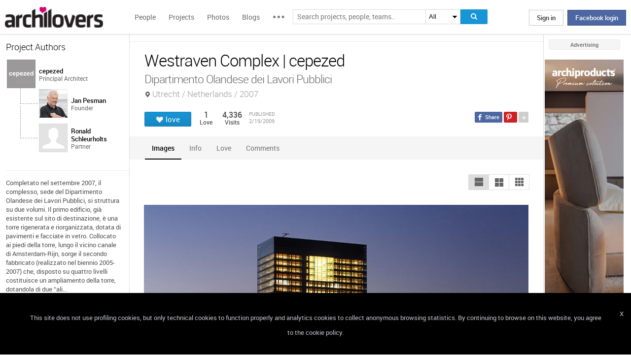

--- FILE ---
content_type: text/html; charset=UTF-8
request_url: https://www.archilovers.com/projects/16489/westraven-complex.html
body_size: 1840
content:
<!DOCTYPE html>
<html lang="en">
<head>
    <meta charset="utf-8">
    <meta name="viewport" content="width=device-width, initial-scale=1">
    <title></title>
    <style>
        body {
            font-family: "Arial";
        }
    </style>
    <script type="text/javascript">
    window.awsWafCookieDomainList = [];
    window.gokuProps = {
"key":"AQIDAHjcYu/GjX+QlghicBgQ/[base64]",
          "iv":"D549JwB9YwAABH83",
          "context":"7E9D3RBV5mkrkLTl2LziQusJE9yOXSwcwNVwyMzjKpxgW6SSwA202ByH0Kbn5bdwEjCWSGrSaBB7QNThZS4nz+iBlm1ppGhHqz51nkNT6tzc6LuEek2sxZJsC/jLxXkeVkz8xi44R/wN39wlEiMr4hraDyWhflCFjnTfXuY0iuJ9eHXd4sO7qagwJeRM+XNJU19HsK4QkPhx1/QJnBo0zNHaYve21h+ShwHJQs3neKo650gBcKg+tIiadcmt4nLYyWO6ukSl4a9Fx1Ps+i5SO8BXt3Kmi00kDo3geP0kkCaz238rcl93Gaeg0sMR29uhc7uqTWuNP5eyjq0l0yJNR0G/lquVBXEq58zOCEcRSc03jA2iWTFd3okVD7DA0e8="
};
    </script>
    <script src="https://58b12705a3eb.731d112a.us-east-2.token.awswaf.com/58b12705a3eb/336b263c04fa/63a0f74735c8/challenge.js"></script>
</head>
<body>
    <div id="challenge-container"></div>
    <script type="text/javascript">
        AwsWafIntegration.saveReferrer();
        AwsWafIntegration.checkForceRefresh().then((forceRefresh) => {
            if (forceRefresh) {
                AwsWafIntegration.forceRefreshToken().then(() => {
                    window.location.reload(true);
                });
            } else {
                AwsWafIntegration.getToken().then(() => {
                    window.location.reload(true);
                });
            }
        });
    </script>
    <noscript>
        <h1>JavaScript is disabled</h1>
        In order to continue, we need to verify that you're not a robot.
        This requires JavaScript. Enable JavaScript and then reload the page.
    </noscript>
</body>
</html>

--- FILE ---
content_type: text/html; charset=utf-8
request_url: https://www.archilovers.com/projects/16489/westraven-complex.html
body_size: 15808
content:
<!DOCTYPE html>
<html lang="en" xmlns:fb="https://ogp.me/ns/fb#" data-displaymode="">
<head prefix="og:https://ogp.me/ns#">

	<title>Westraven Complex | cepezed</title>
	<meta charset="utf-8" />
	<meta name="description" content="Completato nel settembre 2007, il complesso, sede del Dipartimento Olandese dei Lavori Pubblici, si struttura su due volumi. Il primo edificio, gi&#224;..." />
	<meta name="keywords" content="Westraven Complex,Utrecht,Netherlands,cepezed,Government and institutional buildings" />
	<meta property="fb:app_id" content="160857597304751" />
	<meta property="og:site_name" content="Archilovers" />
	<meta property="og:title" content="Westraven Complex | cepezed" />
	<meta property="og:description" content="Completato nel settembre 2007, il complesso, sede del Dipartimento Olandese dei Lavori Pubblici, si struttura su due volumi. Il primo edificio, gi&#224;..." />
	<meta property="og:type" content="archilovers:project" />
	<meta property="og:url" content="https://www.archilovers.com/projects/16489/westraven-complex.html" />
	<meta property="og:image" content="https://cdn.archilovers.com/projects/b_730_c0077003-518f-4bfe-b27a-b01106bcfc9a.jpg" />
	<meta property="og:locale" content="en_US" />
	<meta property="og:locale:alternate" content="en_GB" />
	<meta property="og:locale:alternate" content="fr_FR" />
	<meta property="og:locale:alternate" content="it_IT" />
	<meta property="article:author" content="https://www.facebook.com/archilovers" />
	<meta property="article:publisher" content="https://www.facebook.com/archilovers" />
				<meta name="twitter:site" content="ArchiloversCom" />
	<meta name="twitter:card" content="gallery" />
	<meta name="twitter:title" content="Westraven Complex | cepezed" />
	
	<meta name="twitter:description" content="Completato nel settembre 2007, il complesso, sede del Dipartimento Olandese dei Lavori Pubblici, si struttura su due volumi. Il primo edificio, gi&#224;..." />
	
	
	<meta name="viewport" content="width=device-width,initial-scale=1.0,maximum-scale=5.0,user-scalable=yes" />
		<meta name="twitter:image0" content="https://cdn.archilovers.com/projects/b_730_c0077003-518f-4bfe-b27a-b01106bcfc9a.jpg" />
		<meta name="twitter:image1" content="https://cdn.archilovers.com/projects/b_730_ff7c83b9-da5e-4597-8171-0cafc63ebda0.jpg" />
		<meta name="twitter:image2" content="https://cdn.archilovers.com/projects/b_730_59a432bc-6ae6-48ab-8722-79f937334f49.jpg" />
		<meta name="twitter:image3" content="https://cdn.archilovers.com/projects/b_730_0dead8f8-1b01-4b97-b6f4-4f4786fd1be4.jpg" />
	<meta name="twitter:domain" content="archilovers.com" />
	<meta name="twitter:creator" content="ArchiloversCom" />
	<meta name="twitter:app:name:iphone" content="Archilovers" />
	<meta name="twitter:app:id:iphone" content="511325461" />
	<meta name="apple-itunes-app" content="app-id=511325461" />

	<link rel="alternate" type="application/rss+xml" href="https://www.archilovers.com/api/projects/feed" />
	<link rel="alternate" type="application/rss+xml" href="https://www.archilovers.com/api/stories/feed" />

	<link rel="canonical" href="https://www.archilovers.com/projects/16489/westraven-complex.html" />
	<!--[if lt IE 9]><script src="https://html5shim.googlecode.com/svn/trunk/html5.js"></script><![endif]-->



	<link rel="icon" type="image/png" href="https://cdn.archilovers.com/Assets/images/icons/icon32.png" sizes="32x32">
	<link rel="icon" type="image/png" href="https://cdn.archilovers.com/Assets/images/icons/icon194.png" sizes="194x194">
	<link rel="apple-touch-icon" href="https://cdn.archilovers.com/Assets/images/icons/icon180.png" sizes="180x180">


	<link rel="manifest" href="/manifest.json">

	<link rel="preconnect" href="https://cdn.archilovers.com">
	<link rel="dns-prefetch" href="https://cdn.archilovers.com">


	<style type="text/css">
		@font-face {
			font-family: 'Roboto_';
			src: url('https://cdn.archilovers.com/Assets/fonts/Roboto-Medium-webfont.eot?1');
			src: url('https://cdn.archilovers.com/Assets/fonts/Roboto-Medium-webfont.eot?1#iefix') format('embedded-opentype'),url('https://cdn.archilovers.com/Assets/fonts/Roboto-Medium-webfont.woff?1') format('woff'),url('https://cdn.archilovers.com/Assets/fonts/Roboto-Medium-webfont.ttf?1') format('truetype'),url('https://cdn.archilovers.com/Assets/fonts/Roboto-Medium-webfont.svg?1#Roboto-Medium-webfont') format('svg');
			font-weight: bold;
			font-style: normal;
			font-display: swap;
		}

		@font-face {
			font-family: 'Roboto_';
			src: url('https://cdn.archilovers.com/Assets/fonts/Roboto-Regular-webfont.eot?1');
			src: url('https://cdn.archilovers.com/Assets/fonts/Roboto-Regular-webfont.eot?1#iefix') format('embedded-opentype'),url('https://cdn.archilovers.com/Assets/fonts/Roboto-Regular-webfont.woff?1') format('woff'),url('https://cdn.archilovers.com/Assets/fonts/Roboto-Regular-webfont.ttf?1') format('truetype'),url('https://cdn.archilovers.com/Assets/fonts/Roboto-Regular-webfont.svg?1#Roboto-Regular-webfont') format('svg');
			font-weight: normal;
			font-style: normal;
			font-display: swap;
		}

		@font-face {
			font-family: 'Roboto_';
			src: url('https://cdn.archilovers.com/Assets/fonts/Roboto-Light-webfont.eot?1');
			src: url('https://cdn.archilovers.com/Assets/fonts/Roboto-Light-webfont.eot?1#iefix') format('embedded-opentype'),url('https://cdn.archilovers.com/Assets/fonts/Roboto-Light-webfont.woff?1') format('woff'),url('https://cdn.archilovers.com/Assets/fonts/Roboto-Light-webfont.ttf?1') format('truetype'),url('https://cdn.archilovers.com/Assets/fonts/Roboto-Light-webfont.svg?1#Roboto-Light-webfont') format('svg');
			font-weight: 300;
			font-style: normal;
			font-display: swap;
		}

		@font-face {
			font-family: 'fontello';
			src: url('https://cdn.archilovers.com/Assets/fonts/fontello.eot?1');
			src: url('https://cdn.archilovers.com/Assets/fonts/fontello.eot?1#iefix') format('embedded-opentype'),url('https://cdn.archilovers.com/Assets/fonts/fontello.woff?1') format('woff'),url('https://cdn.archilovers.com/Assets/fonts/fontello.ttf?1') format('truetype'),url('https://cdn.archilovers.com/Assets/fonts/fontello.svg?1#fontello') format('svg');
			font-weight: 'normal';
			font-style: normal;
			font-display: swap;
		}

		.font-icon {
			font-family: 'fontello';
			font-style: normal;
			font-weight: normal;
			speak: none;
			display: inline-block;
			text-decoration: inherit;
			font-variant: normal;
			text-transform: none;
			-webkit-font-smoothing: antialiased;
		}

		.font-Brand {
			font-family: Roboto_,Arial;
			-webkit-font-smoothing: antialiased;
		}

		html, body, div, span, object, h1, h2, h3, h4, h5, h6, p, pre, a, img, q, u, em, i, strong, abbr, blockquote, em, u, ul, li, form, label, table, tr, th, td, hr, textarea, button, form {
			margin: 0;
			padding: 0;
			border: 0;
			outline: none;
			vertical-align: baseline;
			font-weight: inherit;
			font-style: inherit;
			font-size: 100%;
			font-family: Roboto_,Arial;
			-webkit-font-smoothing: antialiased;
			color: #515151;
		}

		article, aside, details, figcaption, figure, footer, fieldset, header, hgroup, menu, nav, section {
			display: block;
			margin: 0;
			padding: 0;
			border: 0;
			vertical-align: baseline;
			font-weight: inherit;
			font-style: inherit;
			font-size: 100%;
			font-family: Roboto_,Arial;
			-webkit-font-smoothing: antialiased;
			color: #515151;
		}

		input {
			vertical-align: baseline;
			font-weight: inherit;
			font-style: inherit;
			font-size: 100%;
			outline: none;
			font-family: Roboto_,Arial;
			-webkit-font-smoothing: antialiased;
		}

		select {
			border-color: #ddd;
		}

		html, body {
			height: 100%;
		}

		ul, li {
			list-style: none;
		}

		table, tr, td {
			border-collapse: collapse;
			border-spacing: 0;
		}

		a {
			text-decoration: none;
		}

			a:hover {
				text-decoration: underline;
			}

		body * {
			-webkit-box-sizing: border-box;
			-moz-box-sizing: border-box;
			-ms-box-sizing: border-box;
			box-sizing: border-box;
			*behavior: url(/Scripts/boxsizing.htc);
			word-spacing: 0;
		}

		:before, :after {
			-webkit-box-sizing: border-box;
			-moz-box-sizing: border-box;
			-ms-box-sizing: border-box;
			box-sizing: border-box;
			*behavior: url(/Scripts/boxsizing.htc);
		}

		.menu {
			display: none;
		}
	</style>

	

	<script type="text/javascript">
		var _gaq = _gaq || [];
		_gaq.push(['_setAccount', 'UA-5892465-3']);
		_gaq.push(['_trackPageview']);
		(function () {
			var ga = document.createElement('script'); ga.type = 'text/javascript'; ga.async = true;
			ga.src = ('https:' == document.location.protocol ? 'https://ssl' : 'http://www') + '.google-analytics.com/ga.js';
			var s = document.getElementsByTagName('script')[0]; s.parentNode.insertBefore(ga, s);
		})();
		function initialize(func) {
			addEvent("DOMContentLoaded", document, func);
		}
		function addEvent(evnt, elem, func) {
			if (elem.addEventListener)  // W3C DOM
				elem.addEventListener(evnt, func, false);
			else if (elem.attachEvent) { // IE DOM
				elem.attachEvent("on" + evnt, func);
			} else { // No much to do
				elem[evnt] = func;
			}

		}
	</script>
	<!-- Google Tag Manager -->
	<script>
	(function (w, d, s, l, i) {
			w[l] = w[l] || []; w[l].push({
				'gtm.start':
					new Date().getTime(), event: 'gtm.js'
			}); var f = d.getElementsByTagName(s)[0],
				j = d.createElement(s), dl = l != 'dataLayer' ? '&l=' + l : ''; j.async = true; j.src =
					'https://www.googletagmanager.com/gtm.js?id=' + i + dl; f.parentNode.insertBefore(j, f);
		})(window, document, 'script', 'dataLayer', 'GTM-P2J6BN5');</script>
	<!-- End Google Tag Manager -->
	

<script type="application/ld+json">
{
    "@context" : "https://schema.org",
    "@type" : "organization",
    "name" : "Archilovers.com",
    "url" : "https://www.archilovers.com",
        
        "sameAs" : [
            "https://www.facebook.com/archilovers",
            "https://twitter.com/ArchiloversCom",
            "https://plus.google.com/+archilovers",
            "https://archilovers.tumblr.com/",
            "https://www.pinterest.com/archilovers/",
            "https://instagram.com/archilovers/"
        ]}
        
}
</script>

</head>
<body class=" skin-banner skin-banner-menu">
	<form></form>
	<!-- Google Tag Manager (noscript) -->
	<noscript>
		<iframe src="https://www.googletagmanager.com/ns.html?id=GTM-P2J6BN5"
				height="0" width="0" style="display:none;visibility:hidden"></iframe>
	</noscript>
	<!-- End Google Tag Manager (noscript) -->
	<link href="https://cdn.archilovers.com/bundles/web-css?v=daEeMO2KcLTDlPfJQhkou2odl9h7wQUOuj0Weyfxess1" rel="stylesheet" />

	


	<section class="globalContainer">

		
<header class="menu" id="divmenugenerale">
    <div class="headerMenu" id="ArchiloversIntMenu">
        <section class="resizeMenu">
            <div class="netMenuAL">
                <div id="_eventsLink-container" class="poplist hasnews _eventcontainer" style="display:none">
                    
                </div>
                <div id="_followersLink-container" class="poplist hasfollow _eventcontainer" style="display:none">
                    
                </div>
                <div id="_messagesLink-container" class="poplist hasmessage _eventcontainer" style="display:none">
                    
                </div>
                <section class="container">
                        <div class="boxTd"><a onclick="javascript: $.login()" title="" class="buttonlog">Sign in</a> <span class="or">oppure</span> <a onclick="$.fblogin()" href="javascript:void(0)" class="buttonlog fb-login">Facebook login</a></div>
                </section>

            </div>
            <figure class="logo">
                <a href="/" title="">
                    <img id="LogoArchilovers" src="https://cdn.archilovers.com/assets/images/logo-archilovers.png" alt="Archilovers" title="Archilovers" width="170" height="36" style="width: auto" />
                    </a>
            </figure>
            <div class="buttonOpenMenu"></div>

            <nav class="contListMenu">
                <ul>
                    <li class="mainLink @*selected*@"><a href="/people" title="People">People</a></li>
                    <li class="mainLink">
                        <a class="linkfake" href="/projects">Projects</a>
                        <ul>
                            <li class="secLink"><a href="/projects"><span>Projects</span> List</a></li>
                            <li class="secLink"><a href="/projects/map"><span>Projects</span> Map</a></li>
                            <li class="secLink"><a href="/albums/elements"><span>Projects by</span> Elements</a></li>
                            <li class="secLink"><a href="/albums/materials"><span>Projects by</span> Materials</a></li>
                            <li class="secLink"><a href="/albums/themes"><span>Projects by</span> Themes</a></li>
                        </ul>
                    </li>

                    <li class="mainLink"><a href="/photos" title="Photos">Photos</a></li>
                    <li class="mainLink"><a href="/stories" title="Blog">Blogs</a></li>
                    <li class="mainLink">
                        <span title="" class="linkfake other"></span>
                        <ul>
                            <li class="secLink" data-name="Photos"><a href="/photos" title="Photos">Photos</a></li>
                            <li class="secLink" data-name="Blog"><a href="/stories" title="Blog">Blogs</a></li>
                            <li class="secLink"><a href="https://www.archiproducts.com" target="_blank" title="Products">Products</a></li>
                            <li class="secLink"><a href="/newsletter" title="Newsletter">Newsletters</a></li>
                            <li class="secLink"><a href="/app" title="App">App</a></li>

                            <li class="secLink">
                                <span title="Contest" class="linkfake other">Contest</span>
                                <ul>
                                    <li class="otherLink" style="font-style:italic; border-bottom: 1px solid white" data-name="I love BTicino"><a href="/bticino" title="I love BTicino">I love BTicino</a></li>
                                        <li class="otherLink" style="font-style:italic" data-name="Bar/Ristoranti/Hotel d'Autore"><a href="/contests/brhautore" title="Bar/Ristoranti/Hotel d'Autore 2017">Bar Ristoranti e Hotel d'Autore 2017 (closed)</a></li>
                                </ul>
                            </li>
                            <li class="secLink"><a target="_blank" href="https://chrome.google.com/webstore/detail/archilovers-inspiration-t/fholofncjefknlbmfkjondfolbgddjon" title="App">Chrome Extension</a></li>


                        </ul>
                    </li>
                </ul>
            </nav>
            <section class="searchMenu">
                <div class="form" id="tableSearch">
                    <fieldset class="input-fieldset">
                        <div class="space-input">
                            <div class="content-input">
                                <input Placeholder-0="Search people or teams.." Placeholder-1="Search projects, people, teams.." Placeholder-2="Search photos.." Placeholder-40="Search projects.." Placeholder-70="Search stories.." id="SearchSuggest" name="SearchSuggest" type="text" value="" />
                                <input name="__RequestVerificationToken" type="hidden" value="NtLR0dsxHXffXTsWIc8TYDq7Fqck8SPUorL2lqSvNQWFBxFS6EzI7p21ENA8hA0p5m8RB_GDrN8uTFkIGmpLQcOJkmc1" />
                            </div>
                        </div>
                    </fieldset>
                    <select id="SearchSuggest_Context" name="SearchSuggest_Context"><option selected="selected" value="-1">All</option>
<option value="0">People</option>
<option value="40">Projects</option>
<option value="70">Blogs</option>
<option value="2">Photos</option>
</select>
                    <i class="bigIcon" onclick="javascript: window.searchSuggest.Search();" style="cursor: pointer"></i>
                </div>
            </section>
        </section>
    </div>
        <div class="wrap-join dn">
            <div class="popup-join">
                <a onclick="javascript: $.register()" title="" class="signin">Sign Up</a>
                <section class="text">
                    <span>Share and discover Architecture<br />and Interior design</span>
                </section>
            </div>
        </div>
</header>


		<div class="main">
            <div class="socialSideBar">
                <a href="https://www.facebook.com/archilovers" title="Facebook" class="facebook" target="_blank" rel="noopener"></a>
                <a href="https://twitter.com/ArchiloversCom" title="Twitter" class="twitter" target="_blank" rel="noopener"></a>
                <a href="https://archilovers.tumblr.com/" title="Tumblr" class="tumblr" target="_blank" rel="noopener"></a>
                <a href="https://pinterest.com/archilovers/" title="Pinterest" class="pinterest" target="_blank" rel="noopener"></a>
                <a href="https://instagram.com/archilovers/" title="Instagram" class="instagram" target="_blank" rel="noopener"></a>
                <a href="https://www.threads.net/@archilovers" title="Threads" class="threads" target="_blank" rel="noopener"></a>
            </div>
			<div class="outer">
				<section class="column-center">
					
    <section class="summary">
            </section>

					





<div>

    <header class="heading">
        
        <hgroup>
            <h1>Westraven Complex | cepezed</h1>
            <h2>
                <span>Dipartimento Olandese dei Lavori Pubblici</span>
                    <span class="location">Utrecht / Netherlands / 2007</span>
            </h2>
        </hgroup>


        <div class="viewinfo project">
            
<div class="sharedbar">
    <ul class="conticonshared">
        <li  title="facebook" class="i-facebook"></li>
        <li  title="pinterest" class="i-pinterest"></li>
        <li class="addShare open"></li>
        <li  title="twitter" class="i-twitter"></li>     
        
        <li  title="tumblr" class="i-tumblr"></li>
        <li  title="linkedin" class="i-linkedin"></li>
        <li class="removeShare"></li>
    </ul>
</div>

            
<button class="loveaction love False " onclick="love(event)" data-command="{&quot;controller&quot;:&quot;projects&quot;, &quot;id&quot;:16489, &quot;action&quot;:&quot;love?value=true&quot;, &quot;type&quot;:&quot;post&quot;}" data-undo-command="{&quot;controller&quot;:&quot;projects&quot;, &quot;id&quot;:16489, &quot;action&quot;:&quot;love?value=false&quot;, &quot;type&quot;:&quot;post&quot;}" type="button">
	<span class="conlovers">
		<h4>love</h4>
		<h5>loved</h5>
	</span>
	<span class="no-follow">
		<h6>unlove</h6>
	</span>
</button>
<span class="numlove"><i></i>1</span>

            <div class="cont-views">
                <a class="viewsOn lovers" href="#lovers"><span class="numviews">1</span> <span class="text">Love</span></a>
                <span class="viewsOn visits"><span class="numviews">4,336</span> <span class="text">Visits</span></span>
                <span class="date-pub">Published<time class="upDate" pubdate="pubdate" datetime="2/19/2009">2/19/2009</time></span>
            </div>
        </div>
    </header>

    <div class="tabs ui-tabs">
        <ul class="ui-tabs ui-tabs-nav ui-helper-reset ui-helper-clearfix ui-widget-header ui-corner-all">
                <li><a href="#images-TAB">Images</a></li>
                                                                                                                <li><a href="#info-TAB">Info</a></li>
                                                        <li><a href="#lovers-TAB">Love</a></li>

            <li><a href="#post-TAB">Comments<i></i></a></li>
        </ul>

        <div id="images-TAB">
            <section class="optionbar">
                <div id="displayOption1" class="ui-buttonset">
                    <input type="radio" id="displayOption1-1" name="displayOption" value="1col" /><label for="displayOption1-1" aria-label="1col"></label>
                    <input type="radio" id="displayOption2-1" name="displayOption" value="2col" /><label for="displayOption2-1" aria-label="2col"></label>
                    <input type="radio" id="displayOption3-1" name="displayOption" value="grid" /><label for="displayOption3-1" aria-label="grid"></label>
                </div>
            </section>
            <div class="masonry"></div>
        </div>
        <div id="renderings-TAB">
            <section class="optionbar">
                <div id="displayOption2" class="ui-buttonset">
                    <input type="radio" id="displayOption1-2" name="displayOption2" value="1col" /><label for="displayOption1-2" aria-label="1col"></label>
                    <input type="radio" id="displayOption2-2" name="displayOption2" value="2col" /><label for="displayOption2-2" aria-label="2col"></label>
                    <input type="radio" id="displayOption3-2" name="displayOption2" value="grid" /><label for="displayOption3-2" aria-label="grid"></label>
                </div>
            </section>
            <div class="masonry"></div>
        </div>
        <div id="drawings-TAB">
            <section class="optionbar">
                <div id="displayOption3" class="ui-buttonset">
                    <input type="radio" id="displayOption1-3" name="displayOption3" value="1col" /><label for="displayOption1-3" aria-label="1col"></label>
                    <input type="radio" id="displayOption2-3" name="displayOption3" value="2col" /><label for="displayOption2-3" aria-label="2col"></label>
                    <input type="radio" id="displayOption3-3" name="displayOption3" value="grid" /><label for="displayOption3-3" aria-label="grid"></label>
                </div>
            </section>
            <div class="masonry"></div>
        </div>
        <div id="mobile-TAB">
            <section class="optionbar">
                <div id="displayOption4" class="ui-buttonset">
                    <input type="radio" id="displayOption1-4" name="displayOption4" value="1col" /><label for="displayOption1-4" aria-label="1col"></label>
                    <input type="radio" id="displayOption2-4" name="displayOption4" value="2col" /><label for="displayOption2-4" aria-label="2col"></label>
                    <input type="radio" id="displayOption3-4" name="displayOption4" value="grid" /><label for="displayOption3-4" aria-label="grid"></label>
                </div>
            </section>
            <div class="masonry"></div>
        </div>
        <div id="videos-TAB">
        </div>
        <div id="resources-TAB" class="items ui-sortable">
            <div class="resources">
            </div>
        </div>
        <div id="info-TAB" class="info-tab">Completato nel settembre 2007, il complesso, sede del Dipartimento Olandese dei Lavori Pubblici, si struttura su due volumi. Il primo edificio, già esistente sul sito di destinazione, è una torre rigenerata e riorganizzata, dotata di pavimenti e facciate in vetro. <br /><br />Collocato ai piedi della torre, lungo il vicino canale di Amsterdam-Rijn, sorge il secondo fabbricato (realizzato nel biennio 2005-2007) che, disposto su quattro livelli costituisce un ampliamento della torre, dotandola di due “ali laterali”. Anche il nuovo edificio è quasi del tutto trasparente, caratterizzato da un’alternanza di spazi vuoti, atri protetti da tetti in vetro e volumi trasparenti, collocati sul lato della struttura affacciato sul canale. <br /><br />Nel complesso la nuova struttura, dove sono impiegate circa 2000 persone si estende su più di 53.000 m² e dispone di uffici, aree conferenza, un centro convegni e un “Centro Comunicazioni”. Un open space posto a piano terra, pensato come luogo d’incontro e di sosta, mette in comunicazione le diverse funzioni dei due corpi. La chiara articolazione e la caratteristica trasparenza fanno del complesso un luogo altamente fruibile tanto per lo staff quanto per gli utenti.<br /><br />In termini architettonici e tecnici le parole-chiave del progetto sono “trasparenza”, “luminosità” e “sostenibilità”. Ad esempio, la presenza delle superfici trasparenti su tutta la struttura consente l’afflusso della luce naturale all’interno dei volumi e, di conseguenza, la riduzione dell’uso della luce artificiale. Il sistema d’illuminazione dinamico degli edifici fornisce luce artificiale generata in base al colore e all’intensità della luce naturale, riducendo considerevolmente il dispendio di energia elettrica.<br /><br />Principal architects: Jan Pesman, Ronald Schleurholts<br /><br />Other architects: Christiaan de Wolf, Erwin Fraikin, Joost Heijnis, Dick Purmer, Paddy Sieuwerts, Chris Spierings, Kris Swagers, Robert Grapentin, Sebastian Winkler, Britta Schott, Jan Willem Visscher,  Ronald van Houten, Christoph Macholz, Artsje Hylkema, Albertien Kers, Jan Houtekamer, Birgit Hopff, Hans Cool, Henny Vollmuller, Delano van den Ende Robbert Koole <br /><br />Consultant stability: ABT, Velp<br /><br />Consultant installation techniques: Grontmij Technical Management, Amersfoort<br /><br />Consultant acoustics, construction physics and environment: DGMR, Arnhem <br /><br />Contractor: Westraven BV (BAM, Ballast Nedam, Homij, Imtech), Bunnik<br /><br />Steel construction: Nagelhout Bakhuizen, Bakhuizen<br /><br />Construction management: Brink Management en Advies, Leidschendam<br />Interior architect :  Outremer, Belgium, in cooperation with cepezed architects, Delft<br /><br />Interior arrangement multi-functional hall: Kossmann De Jong, Amsterdam <br />Landschape architect: Wes & Partners, Hamburg, in cooperation with Smits Rinsma, Zutphen<br /><br />Art: Ned Kahn, Los Angeles<br /><br />Gross floor area: 53.000 m2<br />Storeys above ground: 24<br />Storeys below ground: 1<br />Max height: 80 m<br /><br /><br />Structure: concrete (high-rise), steel combined with concrete floors (low-rise)<br />Exterior finish: glass, sandwich panels, teflon-coated fibre cloth<br /><br />Building costs including installations, excluding built-in components, user installations and VAT:<br />Existing construction:	27.000.000 euro<br />New construction:	44.600.000 euro<br />Grounds:	4.900.000 euro<br />Art:	475.000 euro<br /></div>
        <div id="products-TAB" class="product-tab">
            <div id="products-container"></div>
        </div>
        <div id="lovers-TAB" class="people-tab">
            <small>1 users love this project</small>
        </div>
        <div id="blog-TAB">
            <div id="blog-container" class="blog-tab masonry">
                

            </div>
        </div>
        <div id="post-TAB" class="comments-tab">
            


	<div id="comment-resources" class="dn"
			 data-confirm-title="Comments"
			 data-confirm-message="Do you really want to delete the comment?"
			 data-confirm-ok="Ok"
			 data-confirm-cancel="Cancel"
			 data-remove-url="/api/projects/16489/comments">
	</div>
	<div id="reportitem-resources" class="dn"
			 data-confirm-title="Report abuse"
			 data-confirm-message="Do you want to report spam or inappropriate content to Archilovers staff?"
			 data-confirm-ok="Ok"
			 data-confirm-cancel="Cancel"
			 data-reportok-message="Thank you for reporting. If this content does not meet our community guidelines, we will remove it.">
	</div>
	<section class="comments show"
			data-item-id="0"
			data-getaction="/projects/16489/comments"
			data-prevaction="/projects/16489/comments"
			data-count="0" data-page="0">
		<header class="titlecomments">Comments</header>
		<ul class="_comments"></ul>
			<span class="writecomment">comment</span>
<form action="/projects/16489/comments" class="addcomment" method="post">		<figure>
				<img src="https://www.archilovers.com/assets/images/unknow_user_thumb1.png" alt="user" />
		</figure>
<span class="field-validation-valid" data-valmsg-for="text" data-valmsg-replace="true"></span><textarea cols="20" data-val="true" data-val-maxlength="The field text must be a string or array type with a maximum length of &#39;500&#39;." data-val-maxlength-max="500" data-val-required="The text field is required." data_auth="False" id="text" name="text" placeholder="Post your comment here" readonly="readonly" rows="2">
</textarea>		<div class="contbutton">
			<button type="submit" id="sendComment-0" class="button submit" data-size="invisible">comment</button>
			<button type="button" class="button cancel">Cancel</button>
		</div>
</form>
	</section>



<script src="https://www.google.com/recaptcha/api.js" async defer></script>
        </div>
    </div>
    <div class="floating-anchor"></div>

    <div class="floating" style="display: none">
        <form class="addcomment" novalidate="novalidate">
            <figure>
                    <img src="https://www.archilovers.com/assets/images/unknow_user_thumb1.png" alt="" />
            </figure>
            <textarea cols="20" placeholder="Post your comment here" rows="2"></textarea>
        </form>
    </div>
    <div id="enlarge" class="enlarge" style="position:fixed">Enlarge image</div>
    <div style="visibility:hidden;padding:0 29px 0 30px;margin-right:-10px">
        <div class="rif _2col"></div>
        <div class="rif grid"></div>
    </div>
</div>




<div id="bigMapContainer" title="Westraven Complex" style="display:none;width:740px;height:400px" class="contentAddproject">
    



<div class="container_16" style="width:740px;height:400px">
	<article class="grid_16" style="width:740px;height:400px">
		<div id="loading" class="loadingOverlayHeart"></div>
		<div class="item rounded dark">
			<div id="map_canvas_23066319" class="map" style="width:740px;height:400px"></div>
		</div>
	</article>
</div>






</div>
<div id="PlayTubeWindowDialog" style="display:none; width:660px" class="grCreate">
    <div class="tr" style="width:660px">
        <div class="td-l inputBox" style="width:660px">
            <iframe id="EmbedTube" title="Video player" width="640" height="390" src="" frameborder="0" allowfullscreen></iframe>
        </div>
    </div>
</div>








				</section>
				<section class="column-left">
					
        <article class="boxmodel">
            <header>Project Authors</header>
            <!-- /Views/MembersPartial.cshtml -->
            

<ul class="member">
    <li>
			<a href="/teams/109279/cepezed.html" data-summary="3" data-id="109279">
					<figure class="" title="">
		<div><img alt="cepezed" title="cepezed" src="https://img.edilportale.com/profile-image/thumb4_a30cce40-e06e-4213-887f-aef8dda2f85a-log1.jpg" width="58" height="58" /></div>
		<figcaption>
			<div><h2><p class="name">cepezed</p></h2><p class="job">Principal Architect</p></div>
		</figcaption>
	</figure>

			</a>
        
        <ul>
                    <li>
			<a href="/jan-pesman-142424/" data-summary="1" data-id="142424">
					<figure class="" title="">
		<div><img alt="Jan   Pesman" title="Jan   Pesman" src="https://img.edilportale.com/profile-image/thumb4_ab68ef50-5449-411a-88a2-cd760881aef1.jpg" width="58" height="58" /></div>
		<figcaption>
			<div><h2><p class="name">Jan   Pesman</p></h2><p class="job">Founder</p></div>
		</figcaption>
	</figure>

			</a>
                    </li>
                    <li>
			<a href="/ronald-schleurholts-142425/" data-summary="1" data-id="142425">
					<figure class="" title="">
		<div><img alt="Ronald Schleurholts" title="Ronald Schleurholts" src="https://www.archilovers.com/assets/images/unknow_user_thumb1.png" width="58" height="58" /></div>
		<figcaption>
			<div><h2><p class="name">Ronald Schleurholts</p></h2><p class="job">Partner</p></div>
		</figcaption>
	</figure>

			</a>
                    </li>
        </ul>
    </li>
</ul>




        </article>


        <article class="boxmodel">
            <p class="description">Completato nel settembre 2007, il complesso, sede del Dipartimento Olandese dei Lavori Pubblici, si struttura su due volumi. Il primo edificio, già esistente sul sito di destinazione, è una torre rigenerata e riorganizzata, dotata di pavimenti e facciate in vetro. Collocato ai piedi della torre, lungo il vicino canale di Amsterdam-Rijn, sorge il secondo fabbricato (realizzato nel biennio 2005-2007) che, disposto su quattro livelli costituisce un ampliamento della torre, dotandola di due “ali...</p>
<footer><a href="#info">read more </a></footer>        </article>

    <article class="boxmodel">
        <header>Project details</header>
<ul class="details">
    <li><span>Year</span> <span>2007</span></li>     <li><span>Work started in</span> <span>2005</span></li>     <li><span>Work finished in</span> <span>2007</span></li>     <li><span>Client</span> <span>Government Buildings Agency, Projects Directorate, The Hague</span></li>     <li><span>Status</span> <span>Completed works</span></li>     <li><span>Type</span> <span>Government and institutional buildings</span></li> 
		<li><span>Website</span><span><a target="_blank" href="http://www.cepezed.nl">http://www.cepezed.nl</a></span></li>
</ul>
    </article>



    <section id="instagram-items-anchor" class="boxmodel">
        <a target="_blank" href="http://bit.ly/Archilovers_Instagram">
            <img id="instagramImage" alt="Archilovers On Instagram" title="Archilovers On Instagram" src="[data-uri]" width="250" height="500" />
        </a>
    </section>

        <section class="boxmodel">
            <header>
                Lovers
                <a class="viewall" href="#lovers">1 users</a>
            </header>
        </section>
    <section id="related-items-anchor" class="boxmodel"></section>
    <div id="related-items">


</div>


				</section>
				<aside class="column-right">
					<div class="content fixed">
						<div class="product-ads">
							

						</div>
						<div class="sponsor-title">Advertising</div>
						<div class="banners">
							

<script type='text/javascript'>(function(){i=new Image();i.src='/adv-m/981745/i';})();</script><noscript><img style='display:none' src='/adv-m/981745/i'/></noscript>								<a class="skyescraper-banner" href="/adv-m/981745/c" target="_blank" title="" rel="nofollow">
									<img class="wp-image-3002 size-full aligncenter" src="https://adv.archilovers.com/flou_160_1025_mono.jpg" alt="" width="160" height="600" />
								</a>

						</div>
					</div>
				</aside>

			</div>
		</div>
		<div class="scrolltop" id="scrollTop"></div>
		
<footer class="footer-page">


    <div id="cookieDisc" class="cookie-bar" style="display:none">
        <div class="content-cookie">
            <div id="cookieDiscCloseText" class="close-cookie"><i>X</i></div>
            <div class="msgtext-cookie"><a class="_skipjs" href="/help/cookies" target="_blank">
            This site does not use profiling cookies, but only technical cookies to function properly and analytics cookies to collect anonymous browsing statistics. By continuing to browse on this website, you agree to the cookie policy.
</a></div>
            
        </div>
    </div>

    <section class="content">
        
        <div class="box-link-footer">
            <ul class="link-footer">
                <li class="title">Start</li>
                <li><a href="/help/basics#start" target="_blank">Welcome</a></li>
                <li><a href="/help/basics#profile" target="_blank">Create your profile</a></li>
                <li><a href="/help/basics#projects" target="_blank">Publish projects</a></li>
                <li><a href="/help/basics#photos" target="_blank">Share photos</a></li>
                <li><a href="/help/basics#stories" target="_blank">Write a blog story</a></li>
            </ul>
            <ul class="link-footer">
                <li class="title">Topics</li>
                <li><a href="/help/faq" target="_blank">FAQ</a></li>
                <li><a id="anchorContactUs" href="javascript:void(0)">Contact us</a></li>
                <li><a href="/app" target="_blank">App&#160;Download</a></li>
                <li><a href="/newsletter" target="_blank">Newsletters</a></li>
                <li><a href="https://archipassport.com/careers/" target="_blank">Careers</a></li>
                    <li><a href="https://business.archiproducts.com/en/" target="_blank" style="color:#39c">Advertise your products</a></li>

            </ul>
        </div>
        <div class="network">
            <ul class="logo-network">
                <li class="title">Network</li>
                <li class="archipassport"><a title="Archipassport" href="https://www.archipassport.com/" target="_blank" rel="noopener"></a></li>
                <li class="archiproducts"><a title="Archiproducts" href="https://www.archiproducts.com/" target="_blank" rel="noopener"></a></li>
                <li class="archiportale"><a title="Archiportale" href="https://www.archiportale.com/" target="_blank" rel="noopener"></a></li>
                <li class="edilportale"><a title="Edilportale" href="https://www.edilportale.com/" target="_blank" rel="noopener"></a></li>
            </ul>
        </div>
        <ul class="logo-social">
            <li class="title">Follow us</li>
            <li class="facebook"><a title="Facebook" href="https://www.facebook.com/archilovers" target="_blank" rel="noopener"></a></li>
            <li class="twitter"><a title="Twitter" href="https://twitter.com/ArchiloversCom" target="_blank" rel="noopener"></a></li>
            <li class="tumblr"><a title="Tumblr" href="https://archilovers.tumblr.com/" target="_blank" rel="noopener"></a></li>
            <li class="pinterest"><a title="Pinterest" href="https://pinterest.com/archilovers/" target="_blank" rel="noopener"></a></li>

            <li class="instagram"><a title="Instagram" href="https://instagram.com/archilovers" target="_blank" rel="noopener"></a></li>
            <li class="flipboard"><a title="Flipboard" href="https://flipboard.com/@archilovers/archilovers-tvgs3sinz" target="_blank" rel="noopener"></a></li>
            <li class="youtube"><a title="Youtube" href="https://www.youtube.com/user/Archilovers" target="_blank" rel="noopener"></a></li>
            <li class="threads"><a title="Threads" href="https://www.threads.net/@archilovers" target="_blank" rel="noopener"></a></li>
        </ul>
        <div class="box-link-footer titleBtn">
            <ul class="link-footer">
                    <li class="title"><a title="Advertise" href="https://business.archiproducts.com/en/advertising/" target="_blank" rel="noopener">Advertise</a></li>

                
            </ul>
        </div>

    </section>
	<section class="copyright">
		<div>
            <span>
                &#169; 2026 Archilovers.com - P.IVA IT05611580720 - Newspaper registered at the Court of Bari, General Registry No. 1861/2020 – &#169; All reproduction rights reserved
                <a href="https://www.archilovers.com/help/terms">Terms of use</a>
                <a href="https://www.archilovers.com/help/privacy">Privacy</a>
                <a href="https://www.archilovers.com/help/cookies">Cookies</a>
                <a href="/sitemap">Sitemap</a>
                <select id="changelanguage">
                        <option selected data-href="/account/language?lang=en&amp;returnUrl=%2Fprojects%2F16489%2Fwestraven-complex.html">English</option>
                        <option  data-href="/account/language?lang=it&amp;returnUrl=%2Fprojects%2F16489%2Fwestraven-complex.html">Italiano</option>
                        <option  data-href="/account/language?lang=fr&amp;returnUrl=%2Fprojects%2F16489%2Fwestraven-complex.html">Fran&#231;ais</option>
                </select>
            </span>

		</div>
	</section>

    <div id="shareme" class="share-social"></div>

</footer>

		
		<aside class="cont-alert">
			<section class="success">
				<h6></h6>
				<span></span>
			</section>
		</aside>
		<div id="tmp"></div>
		<div id="summary" class="people-search hover-people"></div>
	</section>



	<!--[if lt IE 9]>
	<script src="https://cdnjs.cloudflare.com/ajax/libs/jquery/1.11.1/jquery.min.js" defer></script>

	<![endif]-->
	<!--[if gte IE 9]><!-->
	<script src="https://cdnjs.cloudflare.com/ajax/libs/jquery/2.1.1/jquery.min.js" defer></script>

	<!--<![endif]-->
	<script src="https://cdn.archilovers.com/bundles/jquery-pkg?v=2R-XyCnnZ-gBecTH0M2tB0J-Y9IPm_2iM3AjYhxGchQ1" defer></script>

	<script src="https://cdn.archilovers.com/bundles/archilovers-web-pkg?v=GUmS8K59yF3APfiEdldhWwBLV55ayVl77FhoG8BIoCM1" defer></script>

	
    <script src="https://cdn.archilovers.com/bundles/masonry?v=1yj4jBeNFcN937rv_8O-duMVj9F8Zy0fOALb5OF7d401" defer></script>

    <script src="https://cdn.archilovers.com/bundles/preloadjs?v=Ut16dg1niN3jEGsL29aBkyjfbGHtl8VOPC8oNTRRRHw1" defer></script>

    <script src="https://cdn.archilovers.com/bundles/videoplayer?v=svVKt5fAbjXqHQSTj62PULEWRyGF84vqlFw_l3ypb4w1" defer></script>


    <script type="text/javascript">

        initialize(function () {
			$(document).ready(init);
			$(document).ready(bindEvents);
		});

        var page = 3;

        function init() {

            var instagramImages = [
                '/Assets/bannerInstagram/banner_AL_1.jpg',
                '/Assets/bannerInstagram/banner_AL_2.jpg',
                '/Assets/bannerInstagram/banner_AL_3.jpg',
                '/Assets/bannerInstagram/banner_AL_4.jpg',
                '/Assets/bannerInstagram/banner_AL_5.jpg',
                '/Assets/bannerInstagram/banner_AL_6.jpg',
            ];


            var randomNumber = Math.floor(Math.random() * instagramImages.length);
            $("#instagramImage").attr('src', instagramImages[randomNumber].toString());


			window.ProjectId = 16489;
			window.PrincipalId = 109279;
			window.PrincipalType = 3;

			window.format = "1col";
			window.resources = [];
            window.resources['images'] = [{"Description":"\u0026copy; Jannes Linders","IsCoverImage":false,"Copyright":"","Order":1000,"CommentsCount":0,"TagsCount":0,"Tags":[],"Lat":null,"Lng":null,"Place":null,"Loves":0,"ILove":false,"IsDeleted":false,"IsUpdated":false,"File":{"Id":86161,"Name":"c0077003-518f-4bfe-b27a-b01106bcfc9a.jpg","Formats":{"Original":{"Width":1000,"Height":667,"Key":"Original","Uri":"https://cdn.archilovers.com/projects/c0077003-518f-4bfe-b27a-b01106bcfc9a.jpg"},"Small":{"Width":250,"Height":150,"Key":"Small","Uri":"https://cdn.archilovers.com/projects/d_250_c0077003-518f-4bfe-b27a-b01106bcfc9a.jpg"},"Medium":{"Width":730,"Height":486,"Key":"Medium","Uri":"https://cdn.archilovers.com/projects/b_730_c0077003-518f-4bfe-b27a-b01106bcfc9a.jpg"},"Large":{"Width":2400,"Height":1600,"Key":"Large","Uri":"https://cdn.archilovers.com/projects/c0077003-518f-4bfe-b27a-b01106bcfc9a.jpg?w=2400\u0026h=1600"}},"FilePaths":["\\\\smb-fs\\store\\FILEPROGETTI\\Big\\c0077003-518f-4bfe-b27a-b01106bcfc9a.jpg","\\\\smb-fs\\store\\FILEPROGETTI\\Big\\g_105_c0077003-518f-4bfe-b27a-b01106bcfc9a.jpg","\\\\smb-fs\\store\\FILEPROGETTI\\Big\\e_150_c0077003-518f-4bfe-b27a-b01106bcfc9a.jpg","\\\\smb-fs\\store\\FILEPROGETTI\\Big\\f_200_c0077003-518f-4bfe-b27a-b01106bcfc9a.jpg","\\\\smb-fs\\store\\FILEPROGETTI\\Big\\c_383_c0077003-518f-4bfe-b27a-b01106bcfc9a.jpg","\\\\smb-fs\\store\\FILEPROGETTI\\Big\\b_730_c0077003-518f-4bfe-b27a-b01106bcfc9a.jpg","\\\\smb-fs\\store\\FILEPROGETTI\\Big\\d_250_c0077003-518f-4bfe-b27a-b01106bcfc9a.jpg"]},"Formats":{"Original":{"Width":1000,"Height":667,"Key":"Original","Uri":"https://cdn.archilovers.com/projects/c0077003-518f-4bfe-b27a-b01106bcfc9a.jpg"},"Small":{"Width":250,"Height":150,"Key":"Small","Uri":"https://cdn.archilovers.com/projects/d_250_c0077003-518f-4bfe-b27a-b01106bcfc9a.jpg"},"Medium":{"Width":730,"Height":486,"Key":"Medium","Uri":"https://cdn.archilovers.com/projects/b_730_c0077003-518f-4bfe-b27a-b01106bcfc9a.jpg"},"Large":{"Width":2400,"Height":1600,"Key":"Large","Uri":"https://cdn.archilovers.com/projects/c0077003-518f-4bfe-b27a-b01106bcfc9a.jpg?w=2400\u0026h=1600"}},"Width":1000,"Height":667,"Id":86161,"Name":"c0077003-518f-4bfe-b27a-b01106bcfc9a.jpg","TypeId":2},{"Description":"\u0026copy; Jannes Linders","IsCoverImage":false,"Copyright":"","Order":1000,"CommentsCount":0,"TagsCount":0,"Tags":[],"Lat":null,"Lng":null,"Place":null,"Loves":0,"ILove":false,"IsDeleted":false,"IsUpdated":false,"File":{"Id":86162,"Name":"ff7c83b9-da5e-4597-8171-0cafc63ebda0.jpg","Formats":{"Original":{"Width":1000,"Height":560,"Key":"Original","Uri":"https://cdn.archilovers.com/projects/ff7c83b9-da5e-4597-8171-0cafc63ebda0.jpg"},"Small":{"Width":250,"Height":150,"Key":"Small","Uri":"https://cdn.archilovers.com/projects/d_250_ff7c83b9-da5e-4597-8171-0cafc63ebda0.jpg"},"Medium":{"Width":730,"Height":408,"Key":"Medium","Uri":"https://cdn.archilovers.com/projects/b_730_ff7c83b9-da5e-4597-8171-0cafc63ebda0.jpg"},"Large":{"Width":2400,"Height":1600,"Key":"Large","Uri":"https://cdn.archilovers.com/projects/ff7c83b9-da5e-4597-8171-0cafc63ebda0.jpg?w=2400\u0026h=1600"}},"FilePaths":["\\\\smb-fs\\store\\FILEPROGETTI\\Big\\ff7c83b9-da5e-4597-8171-0cafc63ebda0.jpg","\\\\smb-fs\\store\\FILEPROGETTI\\Big\\g_105_ff7c83b9-da5e-4597-8171-0cafc63ebda0.jpg","\\\\smb-fs\\store\\FILEPROGETTI\\Big\\e_150_ff7c83b9-da5e-4597-8171-0cafc63ebda0.jpg","\\\\smb-fs\\store\\FILEPROGETTI\\Big\\f_200_ff7c83b9-da5e-4597-8171-0cafc63ebda0.jpg","\\\\smb-fs\\store\\FILEPROGETTI\\Big\\c_383_ff7c83b9-da5e-4597-8171-0cafc63ebda0.jpg","\\\\smb-fs\\store\\FILEPROGETTI\\Big\\b_730_ff7c83b9-da5e-4597-8171-0cafc63ebda0.jpg","\\\\smb-fs\\store\\FILEPROGETTI\\Big\\d_250_ff7c83b9-da5e-4597-8171-0cafc63ebda0.jpg"]},"Formats":{"Original":{"Width":1000,"Height":560,"Key":"Original","Uri":"https://cdn.archilovers.com/projects/ff7c83b9-da5e-4597-8171-0cafc63ebda0.jpg"},"Small":{"Width":250,"Height":150,"Key":"Small","Uri":"https://cdn.archilovers.com/projects/d_250_ff7c83b9-da5e-4597-8171-0cafc63ebda0.jpg"},"Medium":{"Width":730,"Height":408,"Key":"Medium","Uri":"https://cdn.archilovers.com/projects/b_730_ff7c83b9-da5e-4597-8171-0cafc63ebda0.jpg"},"Large":{"Width":2400,"Height":1600,"Key":"Large","Uri":"https://cdn.archilovers.com/projects/ff7c83b9-da5e-4597-8171-0cafc63ebda0.jpg?w=2400\u0026h=1600"}},"Width":1000,"Height":560,"Id":86162,"Name":"ff7c83b9-da5e-4597-8171-0cafc63ebda0.jpg","TypeId":2},{"Description":"\u0026copy; Jannes Linders","IsCoverImage":false,"Copyright":"","Order":1000,"CommentsCount":0,"TagsCount":0,"Tags":[],"Lat":null,"Lng":null,"Place":null,"Loves":0,"ILove":false,"IsDeleted":false,"IsUpdated":false,"File":{"Id":86163,"Name":"59a432bc-6ae6-48ab-8722-79f937334f49.jpg","Formats":{"Original":{"Width":1000,"Height":1332,"Key":"Original","Uri":"https://cdn.archilovers.com/projects/59a432bc-6ae6-48ab-8722-79f937334f49.jpg"},"Small":{"Width":250,"Height":150,"Key":"Small","Uri":"https://cdn.archilovers.com/projects/d_250_59a432bc-6ae6-48ab-8722-79f937334f49.jpg"},"Medium":{"Width":730,"Height":972,"Key":"Medium","Uri":"https://cdn.archilovers.com/projects/b_730_59a432bc-6ae6-48ab-8722-79f937334f49.jpg"},"Large":{"Width":2400,"Height":1600,"Key":"Large","Uri":"https://cdn.archilovers.com/projects/59a432bc-6ae6-48ab-8722-79f937334f49.jpg?w=2400\u0026h=1600"}},"FilePaths":["\\\\smb-fs\\store\\FILEPROGETTI\\Big\\59a432bc-6ae6-48ab-8722-79f937334f49.jpg","\\\\smb-fs\\store\\FILEPROGETTI\\Big\\g_105_59a432bc-6ae6-48ab-8722-79f937334f49.jpg","\\\\smb-fs\\store\\FILEPROGETTI\\Big\\e_150_59a432bc-6ae6-48ab-8722-79f937334f49.jpg","\\\\smb-fs\\store\\FILEPROGETTI\\Big\\f_200_59a432bc-6ae6-48ab-8722-79f937334f49.jpg","\\\\smb-fs\\store\\FILEPROGETTI\\Big\\c_383_59a432bc-6ae6-48ab-8722-79f937334f49.jpg","\\\\smb-fs\\store\\FILEPROGETTI\\Big\\b_730_59a432bc-6ae6-48ab-8722-79f937334f49.jpg","\\\\smb-fs\\store\\FILEPROGETTI\\Big\\d_250_59a432bc-6ae6-48ab-8722-79f937334f49.jpg"]},"Formats":{"Original":{"Width":1000,"Height":1332,"Key":"Original","Uri":"https://cdn.archilovers.com/projects/59a432bc-6ae6-48ab-8722-79f937334f49.jpg"},"Small":{"Width":250,"Height":150,"Key":"Small","Uri":"https://cdn.archilovers.com/projects/d_250_59a432bc-6ae6-48ab-8722-79f937334f49.jpg"},"Medium":{"Width":730,"Height":972,"Key":"Medium","Uri":"https://cdn.archilovers.com/projects/b_730_59a432bc-6ae6-48ab-8722-79f937334f49.jpg"},"Large":{"Width":2400,"Height":1600,"Key":"Large","Uri":"https://cdn.archilovers.com/projects/59a432bc-6ae6-48ab-8722-79f937334f49.jpg?w=2400\u0026h=1600"}},"Width":1000,"Height":1332,"Id":86163,"Name":"59a432bc-6ae6-48ab-8722-79f937334f49.jpg","TypeId":2},{"Description":"\u0026copy; Jannes Linders","IsCoverImage":false,"Copyright":"","Order":1000,"CommentsCount":0,"TagsCount":0,"Tags":[],"Lat":null,"Lng":null,"Place":null,"Loves":0,"ILove":false,"IsDeleted":false,"IsUpdated":false,"File":{"Id":86164,"Name":"0dead8f8-1b01-4b97-b6f4-4f4786fd1be4.jpg","Formats":{"Original":{"Width":1000,"Height":1333,"Key":"Original","Uri":"https://cdn.archilovers.com/projects/0dead8f8-1b01-4b97-b6f4-4f4786fd1be4.jpg"},"Small":{"Width":250,"Height":150,"Key":"Small","Uri":"https://cdn.archilovers.com/projects/d_250_0dead8f8-1b01-4b97-b6f4-4f4786fd1be4.jpg"},"Medium":{"Width":730,"Height":973,"Key":"Medium","Uri":"https://cdn.archilovers.com/projects/b_730_0dead8f8-1b01-4b97-b6f4-4f4786fd1be4.jpg"},"Large":{"Width":2400,"Height":1600,"Key":"Large","Uri":"https://cdn.archilovers.com/projects/0dead8f8-1b01-4b97-b6f4-4f4786fd1be4.jpg?w=2400\u0026h=1600"}},"FilePaths":["\\\\smb-fs\\store\\FILEPROGETTI\\Big\\0dead8f8-1b01-4b97-b6f4-4f4786fd1be4.jpg","\\\\smb-fs\\store\\FILEPROGETTI\\Big\\g_105_0dead8f8-1b01-4b97-b6f4-4f4786fd1be4.jpg","\\\\smb-fs\\store\\FILEPROGETTI\\Big\\e_150_0dead8f8-1b01-4b97-b6f4-4f4786fd1be4.jpg","\\\\smb-fs\\store\\FILEPROGETTI\\Big\\f_200_0dead8f8-1b01-4b97-b6f4-4f4786fd1be4.jpg","\\\\smb-fs\\store\\FILEPROGETTI\\Big\\c_383_0dead8f8-1b01-4b97-b6f4-4f4786fd1be4.jpg","\\\\smb-fs\\store\\FILEPROGETTI\\Big\\b_730_0dead8f8-1b01-4b97-b6f4-4f4786fd1be4.jpg","\\\\smb-fs\\store\\FILEPROGETTI\\Big\\d_250_0dead8f8-1b01-4b97-b6f4-4f4786fd1be4.jpg"]},"Formats":{"Original":{"Width":1000,"Height":1333,"Key":"Original","Uri":"https://cdn.archilovers.com/projects/0dead8f8-1b01-4b97-b6f4-4f4786fd1be4.jpg"},"Small":{"Width":250,"Height":150,"Key":"Small","Uri":"https://cdn.archilovers.com/projects/d_250_0dead8f8-1b01-4b97-b6f4-4f4786fd1be4.jpg"},"Medium":{"Width":730,"Height":973,"Key":"Medium","Uri":"https://cdn.archilovers.com/projects/b_730_0dead8f8-1b01-4b97-b6f4-4f4786fd1be4.jpg"},"Large":{"Width":2400,"Height":1600,"Key":"Large","Uri":"https://cdn.archilovers.com/projects/0dead8f8-1b01-4b97-b6f4-4f4786fd1be4.jpg?w=2400\u0026h=1600"}},"Width":1000,"Height":1333,"Id":86164,"Name":"0dead8f8-1b01-4b97-b6f4-4f4786fd1be4.jpg","TypeId":2},{"Description":"\u0026copy; Jannes Linders","IsCoverImage":false,"Copyright":"","Order":1000,"CommentsCount":0,"TagsCount":0,"Tags":[],"Lat":null,"Lng":null,"Place":null,"Loves":0,"ILove":false,"IsDeleted":false,"IsUpdated":false,"File":{"Id":86165,"Name":"637edb30-068d-4935-a58e-5d41afdaad11.jpg","Formats":{"Original":{"Width":1200,"Height":901,"Key":"Original","Uri":"https://cdn.archilovers.com/projects/637edb30-068d-4935-a58e-5d41afdaad11.jpg"},"Small":{"Width":250,"Height":150,"Key":"Small","Uri":"https://cdn.archilovers.com/projects/d_250_637edb30-068d-4935-a58e-5d41afdaad11.jpg"},"Medium":{"Width":730,"Height":548,"Key":"Medium","Uri":"https://cdn.archilovers.com/projects/b_730_637edb30-068d-4935-a58e-5d41afdaad11.jpg"},"Large":{"Width":2400,"Height":1600,"Key":"Large","Uri":"https://cdn.archilovers.com/projects/637edb30-068d-4935-a58e-5d41afdaad11.jpg?w=2400\u0026h=1600"}},"FilePaths":["\\\\smb-fs\\store\\FILEPROGETTI\\Big\\637edb30-068d-4935-a58e-5d41afdaad11.jpg","\\\\smb-fs\\store\\FILEPROGETTI\\Big\\g_105_637edb30-068d-4935-a58e-5d41afdaad11.jpg","\\\\smb-fs\\store\\FILEPROGETTI\\Big\\e_150_637edb30-068d-4935-a58e-5d41afdaad11.jpg","\\\\smb-fs\\store\\FILEPROGETTI\\Big\\f_200_637edb30-068d-4935-a58e-5d41afdaad11.jpg","\\\\smb-fs\\store\\FILEPROGETTI\\Big\\c_383_637edb30-068d-4935-a58e-5d41afdaad11.jpg","\\\\smb-fs\\store\\FILEPROGETTI\\Big\\b_730_637edb30-068d-4935-a58e-5d41afdaad11.jpg","\\\\smb-fs\\store\\FILEPROGETTI\\Big\\d_250_637edb30-068d-4935-a58e-5d41afdaad11.jpg"]},"Formats":{"Original":{"Width":1200,"Height":901,"Key":"Original","Uri":"https://cdn.archilovers.com/projects/637edb30-068d-4935-a58e-5d41afdaad11.jpg"},"Small":{"Width":250,"Height":150,"Key":"Small","Uri":"https://cdn.archilovers.com/projects/d_250_637edb30-068d-4935-a58e-5d41afdaad11.jpg"},"Medium":{"Width":730,"Height":548,"Key":"Medium","Uri":"https://cdn.archilovers.com/projects/b_730_637edb30-068d-4935-a58e-5d41afdaad11.jpg"},"Large":{"Width":2400,"Height":1600,"Key":"Large","Uri":"https://cdn.archilovers.com/projects/637edb30-068d-4935-a58e-5d41afdaad11.jpg?w=2400\u0026h=1600"}},"Width":1200,"Height":901,"Id":86165,"Name":"637edb30-068d-4935-a58e-5d41afdaad11.jpg","TypeId":2},{"Description":"\u0026copy; Jannes Linders","IsCoverImage":false,"Copyright":"","Order":1000,"CommentsCount":0,"TagsCount":0,"Tags":[],"Lat":null,"Lng":null,"Place":null,"Loves":0,"ILove":false,"IsDeleted":false,"IsUpdated":false,"File":{"Id":86166,"Name":"3cd8a535-2a53-45ba-969a-c5a1fb6461cc.jpg","Formats":{"Original":{"Width":1200,"Height":821,"Key":"Original","Uri":"https://cdn.archilovers.com/projects/3cd8a535-2a53-45ba-969a-c5a1fb6461cc.jpg"},"Small":{"Width":250,"Height":150,"Key":"Small","Uri":"https://cdn.archilovers.com/projects/d_250_3cd8a535-2a53-45ba-969a-c5a1fb6461cc.jpg"},"Medium":{"Width":730,"Height":499,"Key":"Medium","Uri":"https://cdn.archilovers.com/projects/b_730_3cd8a535-2a53-45ba-969a-c5a1fb6461cc.jpg"},"Large":{"Width":2400,"Height":1600,"Key":"Large","Uri":"https://cdn.archilovers.com/projects/3cd8a535-2a53-45ba-969a-c5a1fb6461cc.jpg?w=2400\u0026h=1600"}},"FilePaths":["\\\\smb-fs\\store\\FILEPROGETTI\\Big\\3cd8a535-2a53-45ba-969a-c5a1fb6461cc.jpg","\\\\smb-fs\\store\\FILEPROGETTI\\Big\\g_105_3cd8a535-2a53-45ba-969a-c5a1fb6461cc.jpg","\\\\smb-fs\\store\\FILEPROGETTI\\Big\\e_150_3cd8a535-2a53-45ba-969a-c5a1fb6461cc.jpg","\\\\smb-fs\\store\\FILEPROGETTI\\Big\\f_200_3cd8a535-2a53-45ba-969a-c5a1fb6461cc.jpg","\\\\smb-fs\\store\\FILEPROGETTI\\Big\\c_383_3cd8a535-2a53-45ba-969a-c5a1fb6461cc.jpg","\\\\smb-fs\\store\\FILEPROGETTI\\Big\\b_730_3cd8a535-2a53-45ba-969a-c5a1fb6461cc.jpg","\\\\smb-fs\\store\\FILEPROGETTI\\Big\\d_250_3cd8a535-2a53-45ba-969a-c5a1fb6461cc.jpg"]},"Formats":{"Original":{"Width":1200,"Height":821,"Key":"Original","Uri":"https://cdn.archilovers.com/projects/3cd8a535-2a53-45ba-969a-c5a1fb6461cc.jpg"},"Small":{"Width":250,"Height":150,"Key":"Small","Uri":"https://cdn.archilovers.com/projects/d_250_3cd8a535-2a53-45ba-969a-c5a1fb6461cc.jpg"},"Medium":{"Width":730,"Height":499,"Key":"Medium","Uri":"https://cdn.archilovers.com/projects/b_730_3cd8a535-2a53-45ba-969a-c5a1fb6461cc.jpg"},"Large":{"Width":2400,"Height":1600,"Key":"Large","Uri":"https://cdn.archilovers.com/projects/3cd8a535-2a53-45ba-969a-c5a1fb6461cc.jpg?w=2400\u0026h=1600"}},"Width":1200,"Height":821,"Id":86166,"Name":"3cd8a535-2a53-45ba-969a-c5a1fb6461cc.jpg","TypeId":2},{"Description":"\u0026copy; Jannes Linders","IsCoverImage":false,"Copyright":"","Order":1000,"CommentsCount":0,"TagsCount":0,"Tags":[],"Lat":null,"Lng":null,"Place":null,"Loves":0,"ILove":false,"IsDeleted":false,"IsUpdated":false,"File":{"Id":86167,"Name":"1727610b-0b4f-4d53-92bf-e7d44427bfde.jpg","Formats":{"Original":{"Width":1200,"Height":901,"Key":"Original","Uri":"https://cdn.archilovers.com/projects/1727610b-0b4f-4d53-92bf-e7d44427bfde.jpg"},"Small":{"Width":250,"Height":150,"Key":"Small","Uri":"https://cdn.archilovers.com/projects/d_250_1727610b-0b4f-4d53-92bf-e7d44427bfde.jpg"},"Medium":{"Width":730,"Height":548,"Key":"Medium","Uri":"https://cdn.archilovers.com/projects/b_730_1727610b-0b4f-4d53-92bf-e7d44427bfde.jpg"},"Large":{"Width":2400,"Height":1600,"Key":"Large","Uri":"https://cdn.archilovers.com/projects/1727610b-0b4f-4d53-92bf-e7d44427bfde.jpg?w=2400\u0026h=1600"}},"FilePaths":["\\\\smb-fs\\store\\FILEPROGETTI\\Big\\1727610b-0b4f-4d53-92bf-e7d44427bfde.jpg","\\\\smb-fs\\store\\FILEPROGETTI\\Big\\g_105_1727610b-0b4f-4d53-92bf-e7d44427bfde.jpg","\\\\smb-fs\\store\\FILEPROGETTI\\Big\\e_150_1727610b-0b4f-4d53-92bf-e7d44427bfde.jpg","\\\\smb-fs\\store\\FILEPROGETTI\\Big\\f_200_1727610b-0b4f-4d53-92bf-e7d44427bfde.jpg","\\\\smb-fs\\store\\FILEPROGETTI\\Big\\c_383_1727610b-0b4f-4d53-92bf-e7d44427bfde.jpg","\\\\smb-fs\\store\\FILEPROGETTI\\Big\\b_730_1727610b-0b4f-4d53-92bf-e7d44427bfde.jpg","\\\\smb-fs\\store\\FILEPROGETTI\\Big\\d_250_1727610b-0b4f-4d53-92bf-e7d44427bfde.jpg"]},"Formats":{"Original":{"Width":1200,"Height":901,"Key":"Original","Uri":"https://cdn.archilovers.com/projects/1727610b-0b4f-4d53-92bf-e7d44427bfde.jpg"},"Small":{"Width":250,"Height":150,"Key":"Small","Uri":"https://cdn.archilovers.com/projects/d_250_1727610b-0b4f-4d53-92bf-e7d44427bfde.jpg"},"Medium":{"Width":730,"Height":548,"Key":"Medium","Uri":"https://cdn.archilovers.com/projects/b_730_1727610b-0b4f-4d53-92bf-e7d44427bfde.jpg"},"Large":{"Width":2400,"Height":1600,"Key":"Large","Uri":"https://cdn.archilovers.com/projects/1727610b-0b4f-4d53-92bf-e7d44427bfde.jpg?w=2400\u0026h=1600"}},"Width":1200,"Height":901,"Id":86167,"Name":"1727610b-0b4f-4d53-92bf-e7d44427bfde.jpg","TypeId":2},{"Description":"\u0026copy; Jannes Linders","IsCoverImage":false,"Copyright":"","Order":1000,"CommentsCount":0,"TagsCount":0,"Tags":[],"Lat":null,"Lng":null,"Place":null,"Loves":0,"ILove":false,"IsDeleted":false,"IsUpdated":false,"File":{"Id":86168,"Name":"01d40ac0-c8aa-487f-aa76-0af37118ef01.jpg","Formats":{"Original":{"Width":1200,"Height":800,"Key":"Original","Uri":"https://cdn.archilovers.com/projects/01d40ac0-c8aa-487f-aa76-0af37118ef01.jpg"},"Small":{"Width":250,"Height":150,"Key":"Small","Uri":"https://cdn.archilovers.com/projects/d_250_01d40ac0-c8aa-487f-aa76-0af37118ef01.jpg"},"Medium":{"Width":730,"Height":486,"Key":"Medium","Uri":"https://cdn.archilovers.com/projects/b_730_01d40ac0-c8aa-487f-aa76-0af37118ef01.jpg"},"Large":{"Width":2400,"Height":1600,"Key":"Large","Uri":"https://cdn.archilovers.com/projects/01d40ac0-c8aa-487f-aa76-0af37118ef01.jpg?w=2400\u0026h=1600"}},"FilePaths":["\\\\smb-fs\\store\\FILEPROGETTI\\Big\\01d40ac0-c8aa-487f-aa76-0af37118ef01.jpg","\\\\smb-fs\\store\\FILEPROGETTI\\Big\\g_105_01d40ac0-c8aa-487f-aa76-0af37118ef01.jpg","\\\\smb-fs\\store\\FILEPROGETTI\\Big\\e_150_01d40ac0-c8aa-487f-aa76-0af37118ef01.jpg","\\\\smb-fs\\store\\FILEPROGETTI\\Big\\f_200_01d40ac0-c8aa-487f-aa76-0af37118ef01.jpg","\\\\smb-fs\\store\\FILEPROGETTI\\Big\\c_383_01d40ac0-c8aa-487f-aa76-0af37118ef01.jpg","\\\\smb-fs\\store\\FILEPROGETTI\\Big\\b_730_01d40ac0-c8aa-487f-aa76-0af37118ef01.jpg","\\\\smb-fs\\store\\FILEPROGETTI\\Big\\d_250_01d40ac0-c8aa-487f-aa76-0af37118ef01.jpg"]},"Formats":{"Original":{"Width":1200,"Height":800,"Key":"Original","Uri":"https://cdn.archilovers.com/projects/01d40ac0-c8aa-487f-aa76-0af37118ef01.jpg"},"Small":{"Width":250,"Height":150,"Key":"Small","Uri":"https://cdn.archilovers.com/projects/d_250_01d40ac0-c8aa-487f-aa76-0af37118ef01.jpg"},"Medium":{"Width":730,"Height":486,"Key":"Medium","Uri":"https://cdn.archilovers.com/projects/b_730_01d40ac0-c8aa-487f-aa76-0af37118ef01.jpg"},"Large":{"Width":2400,"Height":1600,"Key":"Large","Uri":"https://cdn.archilovers.com/projects/01d40ac0-c8aa-487f-aa76-0af37118ef01.jpg?w=2400\u0026h=1600"}},"Width":1200,"Height":800,"Id":86168,"Name":"01d40ac0-c8aa-487f-aa76-0af37118ef01.jpg","TypeId":2},{"Description":"","IsCoverImage":false,"Copyright":"","Order":1000,"CommentsCount":0,"TagsCount":0,"Tags":[],"Lat":null,"Lng":null,"Place":null,"Loves":0,"ILove":false,"IsDeleted":false,"IsUpdated":false,"File":{"Id":86169,"Name":"28e7db6f-119c-4840-9dd0-425b267c4c68.jpg","Formats":{"Original":{"Width":900,"Height":1350,"Key":"Original","Uri":"https://cdn.archilovers.com/projects/28e7db6f-119c-4840-9dd0-425b267c4c68.jpg"},"Small":{"Width":250,"Height":150,"Key":"Small","Uri":"https://cdn.archilovers.com/projects/d_250_28e7db6f-119c-4840-9dd0-425b267c4c68.jpg"},"Medium":{"Width":730,"Height":1095,"Key":"Medium","Uri":"https://cdn.archilovers.com/projects/b_730_28e7db6f-119c-4840-9dd0-425b267c4c68.jpg"},"Large":{"Width":2400,"Height":1600,"Key":"Large","Uri":"https://cdn.archilovers.com/projects/28e7db6f-119c-4840-9dd0-425b267c4c68.jpg?w=2400\u0026h=1600"}},"FilePaths":["\\\\smb-fs\\store\\FILEPROGETTI\\Big\\28e7db6f-119c-4840-9dd0-425b267c4c68.jpg","\\\\smb-fs\\store\\FILEPROGETTI\\Big\\g_105_28e7db6f-119c-4840-9dd0-425b267c4c68.jpg","\\\\smb-fs\\store\\FILEPROGETTI\\Big\\e_150_28e7db6f-119c-4840-9dd0-425b267c4c68.jpg","\\\\smb-fs\\store\\FILEPROGETTI\\Big\\f_200_28e7db6f-119c-4840-9dd0-425b267c4c68.jpg","\\\\smb-fs\\store\\FILEPROGETTI\\Big\\c_383_28e7db6f-119c-4840-9dd0-425b267c4c68.jpg","\\\\smb-fs\\store\\FILEPROGETTI\\Big\\b_730_28e7db6f-119c-4840-9dd0-425b267c4c68.jpg","\\\\smb-fs\\store\\FILEPROGETTI\\Big\\d_250_28e7db6f-119c-4840-9dd0-425b267c4c68.jpg"]},"Formats":{"Original":{"Width":900,"Height":1350,"Key":"Original","Uri":"https://cdn.archilovers.com/projects/28e7db6f-119c-4840-9dd0-425b267c4c68.jpg"},"Small":{"Width":250,"Height":150,"Key":"Small","Uri":"https://cdn.archilovers.com/projects/d_250_28e7db6f-119c-4840-9dd0-425b267c4c68.jpg"},"Medium":{"Width":730,"Height":1095,"Key":"Medium","Uri":"https://cdn.archilovers.com/projects/b_730_28e7db6f-119c-4840-9dd0-425b267c4c68.jpg"},"Large":{"Width":2400,"Height":1600,"Key":"Large","Uri":"https://cdn.archilovers.com/projects/28e7db6f-119c-4840-9dd0-425b267c4c68.jpg?w=2400\u0026h=1600"}},"Width":900,"Height":1350,"Id":86169,"Name":"28e7db6f-119c-4840-9dd0-425b267c4c68.jpg","TypeId":2},{"Description":"\u0026copy; Jannes Linders","IsCoverImage":false,"Copyright":"","Order":1000,"CommentsCount":0,"TagsCount":0,"Tags":[],"Lat":null,"Lng":null,"Place":null,"Loves":0,"ILove":false,"IsDeleted":false,"IsUpdated":false,"File":{"Id":86170,"Name":"4fa733b1-3b6d-4843-a2ee-ae3ce9f5e25f.jpg","Formats":{"Original":{"Width":1200,"Height":901,"Key":"Original","Uri":"https://cdn.archilovers.com/projects/4fa733b1-3b6d-4843-a2ee-ae3ce9f5e25f.jpg"},"Small":{"Width":250,"Height":150,"Key":"Small","Uri":"https://cdn.archilovers.com/projects/d_250_4fa733b1-3b6d-4843-a2ee-ae3ce9f5e25f.jpg"},"Medium":{"Width":730,"Height":548,"Key":"Medium","Uri":"https://cdn.archilovers.com/projects/b_730_4fa733b1-3b6d-4843-a2ee-ae3ce9f5e25f.jpg"},"Large":{"Width":2400,"Height":1600,"Key":"Large","Uri":"https://cdn.archilovers.com/projects/4fa733b1-3b6d-4843-a2ee-ae3ce9f5e25f.jpg?w=2400\u0026h=1600"}},"FilePaths":["\\\\smb-fs\\store\\FILEPROGETTI\\Big\\4fa733b1-3b6d-4843-a2ee-ae3ce9f5e25f.jpg","\\\\smb-fs\\store\\FILEPROGETTI\\Big\\g_105_4fa733b1-3b6d-4843-a2ee-ae3ce9f5e25f.jpg","\\\\smb-fs\\store\\FILEPROGETTI\\Big\\e_150_4fa733b1-3b6d-4843-a2ee-ae3ce9f5e25f.jpg","\\\\smb-fs\\store\\FILEPROGETTI\\Big\\f_200_4fa733b1-3b6d-4843-a2ee-ae3ce9f5e25f.jpg","\\\\smb-fs\\store\\FILEPROGETTI\\Big\\c_383_4fa733b1-3b6d-4843-a2ee-ae3ce9f5e25f.jpg","\\\\smb-fs\\store\\FILEPROGETTI\\Big\\b_730_4fa733b1-3b6d-4843-a2ee-ae3ce9f5e25f.jpg","\\\\smb-fs\\store\\FILEPROGETTI\\Big\\d_250_4fa733b1-3b6d-4843-a2ee-ae3ce9f5e25f.jpg"]},"Formats":{"Original":{"Width":1200,"Height":901,"Key":"Original","Uri":"https://cdn.archilovers.com/projects/4fa733b1-3b6d-4843-a2ee-ae3ce9f5e25f.jpg"},"Small":{"Width":250,"Height":150,"Key":"Small","Uri":"https://cdn.archilovers.com/projects/d_250_4fa733b1-3b6d-4843-a2ee-ae3ce9f5e25f.jpg"},"Medium":{"Width":730,"Height":548,"Key":"Medium","Uri":"https://cdn.archilovers.com/projects/b_730_4fa733b1-3b6d-4843-a2ee-ae3ce9f5e25f.jpg"},"Large":{"Width":2400,"Height":1600,"Key":"Large","Uri":"https://cdn.archilovers.com/projects/4fa733b1-3b6d-4843-a2ee-ae3ce9f5e25f.jpg?w=2400\u0026h=1600"}},"Width":1200,"Height":901,"Id":86170,"Name":"4fa733b1-3b6d-4843-a2ee-ae3ce9f5e25f.jpg","TypeId":2},{"Description":"\u0026copy; Jannes Linders","IsCoverImage":false,"Copyright":"","Order":1000,"CommentsCount":0,"TagsCount":0,"Tags":[],"Lat":null,"Lng":null,"Place":null,"Loves":0,"ILove":false,"IsDeleted":false,"IsUpdated":false,"File":{"Id":86171,"Name":"2b960179-3f57-4c20-b527-a99c3ed9fe31.jpg","Formats":{"Original":{"Width":1200,"Height":901,"Key":"Original","Uri":"https://cdn.archilovers.com/projects/2b960179-3f57-4c20-b527-a99c3ed9fe31.jpg"},"Small":{"Width":250,"Height":150,"Key":"Small","Uri":"https://cdn.archilovers.com/projects/d_250_2b960179-3f57-4c20-b527-a99c3ed9fe31.jpg"},"Medium":{"Width":730,"Height":548,"Key":"Medium","Uri":"https://cdn.archilovers.com/projects/b_730_2b960179-3f57-4c20-b527-a99c3ed9fe31.jpg"},"Large":{"Width":2400,"Height":1600,"Key":"Large","Uri":"https://cdn.archilovers.com/projects/2b960179-3f57-4c20-b527-a99c3ed9fe31.jpg?w=2400\u0026h=1600"}},"FilePaths":["\\\\smb-fs\\store\\FILEPROGETTI\\Big\\2b960179-3f57-4c20-b527-a99c3ed9fe31.jpg","\\\\smb-fs\\store\\FILEPROGETTI\\Big\\g_105_2b960179-3f57-4c20-b527-a99c3ed9fe31.jpg","\\\\smb-fs\\store\\FILEPROGETTI\\Big\\e_150_2b960179-3f57-4c20-b527-a99c3ed9fe31.jpg","\\\\smb-fs\\store\\FILEPROGETTI\\Big\\f_200_2b960179-3f57-4c20-b527-a99c3ed9fe31.jpg","\\\\smb-fs\\store\\FILEPROGETTI\\Big\\c_383_2b960179-3f57-4c20-b527-a99c3ed9fe31.jpg","\\\\smb-fs\\store\\FILEPROGETTI\\Big\\b_730_2b960179-3f57-4c20-b527-a99c3ed9fe31.jpg","\\\\smb-fs\\store\\FILEPROGETTI\\Big\\d_250_2b960179-3f57-4c20-b527-a99c3ed9fe31.jpg"]},"Formats":{"Original":{"Width":1200,"Height":901,"Key":"Original","Uri":"https://cdn.archilovers.com/projects/2b960179-3f57-4c20-b527-a99c3ed9fe31.jpg"},"Small":{"Width":250,"Height":150,"Key":"Small","Uri":"https://cdn.archilovers.com/projects/d_250_2b960179-3f57-4c20-b527-a99c3ed9fe31.jpg"},"Medium":{"Width":730,"Height":548,"Key":"Medium","Uri":"https://cdn.archilovers.com/projects/b_730_2b960179-3f57-4c20-b527-a99c3ed9fe31.jpg"},"Large":{"Width":2400,"Height":1600,"Key":"Large","Uri":"https://cdn.archilovers.com/projects/2b960179-3f57-4c20-b527-a99c3ed9fe31.jpg?w=2400\u0026h=1600"}},"Width":1200,"Height":901,"Id":86171,"Name":"2b960179-3f57-4c20-b527-a99c3ed9fe31.jpg","TypeId":2},{"Description":"\u0026copy; Jannes Linders","IsCoverImage":false,"Copyright":"","Order":1000,"CommentsCount":0,"TagsCount":0,"Tags":[],"Lat":null,"Lng":null,"Place":null,"Loves":0,"ILove":false,"IsDeleted":false,"IsUpdated":false,"File":{"Id":86172,"Name":"13a40bae-4654-407f-b5cd-d829e4271240.jpg","Formats":{"Original":{"Width":1200,"Height":811,"Key":"Original","Uri":"https://cdn.archilovers.com/projects/13a40bae-4654-407f-b5cd-d829e4271240.jpg"},"Small":{"Width":250,"Height":150,"Key":"Small","Uri":"https://cdn.archilovers.com/projects/d_250_13a40bae-4654-407f-b5cd-d829e4271240.jpg"},"Medium":{"Width":730,"Height":493,"Key":"Medium","Uri":"https://cdn.archilovers.com/projects/b_730_13a40bae-4654-407f-b5cd-d829e4271240.jpg"},"Large":{"Width":2400,"Height":1600,"Key":"Large","Uri":"https://cdn.archilovers.com/projects/13a40bae-4654-407f-b5cd-d829e4271240.jpg?w=2400\u0026h=1600"}},"FilePaths":["\\\\smb-fs\\store\\FILEPROGETTI\\Big\\13a40bae-4654-407f-b5cd-d829e4271240.jpg","\\\\smb-fs\\store\\FILEPROGETTI\\Big\\g_105_13a40bae-4654-407f-b5cd-d829e4271240.jpg","\\\\smb-fs\\store\\FILEPROGETTI\\Big\\e_150_13a40bae-4654-407f-b5cd-d829e4271240.jpg","\\\\smb-fs\\store\\FILEPROGETTI\\Big\\f_200_13a40bae-4654-407f-b5cd-d829e4271240.jpg","\\\\smb-fs\\store\\FILEPROGETTI\\Big\\c_383_13a40bae-4654-407f-b5cd-d829e4271240.jpg","\\\\smb-fs\\store\\FILEPROGETTI\\Big\\b_730_13a40bae-4654-407f-b5cd-d829e4271240.jpg","\\\\smb-fs\\store\\FILEPROGETTI\\Big\\d_250_13a40bae-4654-407f-b5cd-d829e4271240.jpg"]},"Formats":{"Original":{"Width":1200,"Height":811,"Key":"Original","Uri":"https://cdn.archilovers.com/projects/13a40bae-4654-407f-b5cd-d829e4271240.jpg"},"Small":{"Width":250,"Height":150,"Key":"Small","Uri":"https://cdn.archilovers.com/projects/d_250_13a40bae-4654-407f-b5cd-d829e4271240.jpg"},"Medium":{"Width":730,"Height":493,"Key":"Medium","Uri":"https://cdn.archilovers.com/projects/b_730_13a40bae-4654-407f-b5cd-d829e4271240.jpg"},"Large":{"Width":2400,"Height":1600,"Key":"Large","Uri":"https://cdn.archilovers.com/projects/13a40bae-4654-407f-b5cd-d829e4271240.jpg?w=2400\u0026h=1600"}},"Width":1200,"Height":811,"Id":86172,"Name":"13a40bae-4654-407f-b5cd-d829e4271240.jpg","TypeId":2},{"Description":"\u0026copy; Jannes Linders","IsCoverImage":false,"Copyright":"","Order":1000,"CommentsCount":0,"TagsCount":0,"Tags":[],"Lat":null,"Lng":null,"Place":null,"Loves":0,"ILove":false,"IsDeleted":false,"IsUpdated":false,"File":{"Id":86173,"Name":"d30a996a-b8c1-4b8d-aab4-13a64e47a8dd.jpg","Formats":{"Original":{"Width":1200,"Height":800,"Key":"Original","Uri":"https://cdn.archilovers.com/projects/d30a996a-b8c1-4b8d-aab4-13a64e47a8dd.jpg"},"Small":{"Width":250,"Height":150,"Key":"Small","Uri":"https://cdn.archilovers.com/projects/d_250_d30a996a-b8c1-4b8d-aab4-13a64e47a8dd.jpg"},"Medium":{"Width":730,"Height":486,"Key":"Medium","Uri":"https://cdn.archilovers.com/projects/b_730_d30a996a-b8c1-4b8d-aab4-13a64e47a8dd.jpg"},"Large":{"Width":2400,"Height":1600,"Key":"Large","Uri":"https://cdn.archilovers.com/projects/d30a996a-b8c1-4b8d-aab4-13a64e47a8dd.jpg?w=2400\u0026h=1600"}},"FilePaths":["\\\\smb-fs\\store\\FILEPROGETTI\\Big\\d30a996a-b8c1-4b8d-aab4-13a64e47a8dd.jpg","\\\\smb-fs\\store\\FILEPROGETTI\\Big\\g_105_d30a996a-b8c1-4b8d-aab4-13a64e47a8dd.jpg","\\\\smb-fs\\store\\FILEPROGETTI\\Big\\e_150_d30a996a-b8c1-4b8d-aab4-13a64e47a8dd.jpg","\\\\smb-fs\\store\\FILEPROGETTI\\Big\\f_200_d30a996a-b8c1-4b8d-aab4-13a64e47a8dd.jpg","\\\\smb-fs\\store\\FILEPROGETTI\\Big\\c_383_d30a996a-b8c1-4b8d-aab4-13a64e47a8dd.jpg","\\\\smb-fs\\store\\FILEPROGETTI\\Big\\b_730_d30a996a-b8c1-4b8d-aab4-13a64e47a8dd.jpg","\\\\smb-fs\\store\\FILEPROGETTI\\Big\\d_250_d30a996a-b8c1-4b8d-aab4-13a64e47a8dd.jpg"]},"Formats":{"Original":{"Width":1200,"Height":800,"Key":"Original","Uri":"https://cdn.archilovers.com/projects/d30a996a-b8c1-4b8d-aab4-13a64e47a8dd.jpg"},"Small":{"Width":250,"Height":150,"Key":"Small","Uri":"https://cdn.archilovers.com/projects/d_250_d30a996a-b8c1-4b8d-aab4-13a64e47a8dd.jpg"},"Medium":{"Width":730,"Height":486,"Key":"Medium","Uri":"https://cdn.archilovers.com/projects/b_730_d30a996a-b8c1-4b8d-aab4-13a64e47a8dd.jpg"},"Large":{"Width":2400,"Height":1600,"Key":"Large","Uri":"https://cdn.archilovers.com/projects/d30a996a-b8c1-4b8d-aab4-13a64e47a8dd.jpg?w=2400\u0026h=1600"}},"Width":1200,"Height":800,"Id":86173,"Name":"d30a996a-b8c1-4b8d-aab4-13a64e47a8dd.jpg","TypeId":2}];
			window.resources['drawings'] = [];
			window.resources['renderings'] = [];
			window.resources['mobile'] = [];
			window.tabPreloader = null;
			$(".tabs").tabs({
				beforeActivate : onBeforeActivate,
				activate: onActivate,
				heightStyle:"content",
				active: getTabIndex(".tabs>ul>li>a:visible", $.param.fragment()),
				fxSlide: true, fxFade: true, fxSpeed: 'fast',
				create: onActivate
			}).find(".ui-tabs-nav li").unbind("keydown");
			$(".ui-buttonset").find("[value='"+window.format+"']").prop("checked", true);
			$(".ui-buttonset").buttonset();
			$("section.comments").trigger("fetch");
			$("ul.comments").css("transition","");
			$("#rank").spinner({min:1, max:9, change:onRankChanged });

			var $div = $('.description');
			if($div.text().length >= 462) {
				$div.addClass('mask');
			}
		}

		function bindEvents(){

			$(".optionbar input").bind("change", function(){
				window.format = this.value;
                $(".optionbar label").removeClass("ui-state-active");

				$(window).trigger("imgTabChangeFormat");
				$(".optionbar input").filter("[value='"+this.value+"']").next().addClass("ui-state-active");
			});

			$(window).bind("hashchange", function(e) {
				var newindex = getTabIndex(".tabs>ul>li>a:visible", $.param.fragment());
				if (newindex>-1) $(".tabs").tabs("option", "active", newindex);
			});

			$('#images-TAB,#renderings-TAB,#drawings-TAB,#mobile-TAB')
				.on('mousemove','a', function(e){
					clearInterval(window.enlargeTimer||0);
					window.enlargeTimer = setTimeout(function(){
						$('#enlarge').hide().css({left:e.clientX+10, top:e.clientY-30}).fadeIn(500);
					}, 250);
				})
				.on('mouseleave','a', function(e){
					clearInterval(window.enlargeTimer||0);
					$('#enlarge').hide();
				});


			setInterval(function () {
				$(".floating").toggleClass('fixed', !$(".floating-anchor").isOnScreen());
            }, 100);

			$(".floating textarea").on('focus', function(){
				location.hash = "post";
				setTimeout(function(){$(".comments-tab textarea").focus();},100);
			});

			var relatedItemsAnchor = $('#related-items-anchor');
			var relatedItemAnchorTimer =
					setInterval(function () {
						if (relatedItemsAnchor.isOnScreen()) {
							window.clearInterval(relatedItemAnchorTimer);
							$('#related-items').load($.route('projects', window.ProjectId, 'related') + '?principalId=' + window.PrincipalId + '&principalType=' + window.PrincipalType);
						}
					}, 100);

			bindCommentDelete($('#post-TAB'));
			bindReportAsSpam($('#post-TAB'));
			bindReportMenu($('#post-TAB'));
		}

		function getTabIndex(selector, id){
			id = "#"+id;
			var alltabs = $(selector).map(function(i,e){return $(e).attr("href");});
			return Math.max($.inArray(id, alltabs), $.inArray(id+"-TAB", alltabs), 0); // at least select the first one
		}

		function handleCommentsSection(show)
		{

		}

		function onBeforeActivate(event, ui){
			//ui.newPanel.masonry('layout');
		}

		function onActivate(event, ui){
			var panel = ui.newPanel || ui.panel;
			var id = panel.attr("id");
			id = id.substring(0, id.indexOf("-TAB"));
			if (ui.newPanel) $.bbq.pushState(id, 2);
            $(".tabs .optionbar").hide();
            $(".floating").show();

            switch (id) {
                case 'images': case 'renderings': case 'drawings': case 'mobile':
					$(".tabs .optionbar").show();
					if (ui.oldPanel) {
						ui.oldPanel.find('.masonry').trigger('end');
					}
					if (!panel.data('initialized')){
						window.tabPreloader = new ImageTabWithPreloader("#"+id+"-TAB .masonry", window.resources[id]);
                        
						window.tabPreloader.seturlGenerator($('link[rel="canonical"]').attr('href').replace(".html","") +'-gallery?{0}');

						window.tabPreloader.preload.addEventListener("complete", function (e) {
							$(".masonry ._1col").on('mouseenter',function() {
								var $img = $(this);
								var imgId = $img.attr('id');
								if ($img.find('.tag').length == 0 && $(this).find('i').text() != '0')
								{
									var data = $.grep(window.resources.images, function (x) { return x.Id === parseInt(imgId) });
									$.ajax({
										method: 'get',
										cache: true,
										url: '/projects/' + window.ProjectId + '/gallery/'+ imgId +'?properties=true',
										success: function (data) {
											//$(data).find('.tag').each(placeImageTag());
											$(data).find('.tag').each(function( index, value ) {
												$.setTagPosition($(value), $img, 'default');
											});
										},
										error: function() { }
									});
								}
								else
									$img.find('.tag').show();
							});

							$(".masonry ._1col").on('mouseleave',function() {
								$(this).find('.tag').hide();
							});

						});
						panel.data('initialized', true);
                    } else {
						ui.newPanel.find(".masonry").masonry('layout');
					}
					scrollTo(0,0);
					break;
				case 'info':
					scrollTo(0,0);
					break;
				case 'products':
					$('div#products-container:not(.initialized)').addClass('initialized').load($.route("projects", ProjectId ,"products"));
					scrollTo(0,0);
					break;
				case 'lovers':
					var tmp = $('div#lovers-TAB');
					if (!tmp.hasClass('initialized')){
						tmp.addClass("initialized").bottomless({url: $.route("projects", ProjectId ,"lovers") , now:true });
					}
					scrollTo(0,0);
					break;
				case 'blog':
					var tmp = $('div#blog-container');
					if (!tmp.hasClass('initialized')){
						tmp.addClass("initialized")
							.imagesLoaded( function() {
								tmp.masonry({gutter: 10, transitionDuration: 0});
							});
					}
					scrollTo(0,0);
					break;
                case 'post':
                    $(".floating").hide();
					scrollTo(0,0);
					break;
			}

			panel.find(".masonry").trigger('start');
		}


		function onMapClicked() {
			openShowMapDialog('#bigMapContainer', 750, 480, mapManagers[0]);
		};

		function onRankChanged(event, ui)
		{
			var value = $(event.target).spinner("value");
			$.api({ controller: 'projects', id: window.ProjectId, action: $.format('rank?value={0}', value), type: 'post'});
		}

    </script>

    <!-- Please call pinit.js only once per page -->
    <script type="text/javascript" async data-pin-hover="true" src="//assets.pinterest.com/js/pinit.js"></script>

	<link href="https://cdn.archilovers.com/bundles/map-uc-css?v=Dewjlv3JyEqSH_b8f66KasriYr1sgAGdkOc_i4Yf2HM1" rel="stylesheet" />

	<script src="https://maps.google.com/maps/api/js?key=AIzaSyBzbPwhFaXgM_HnibAph5-cXHzof-CI3h0&sensor=true&libraries=places&v=3.exp&language=en&callback=loadmapsui" type="text/javascript" defer></script>
<script type="text/javascript">

      function loadmapsui(){
        $.getScript('/Scripts/maps/jquery.ui.map.js', function() {
            $.getScript('/Scripts/maps/gmaps.js', function() {
                $.getScript('/Scripts/maps/googlemap-partialview-init.js', function() {
					//$.getScript('https://cdn.archilovers.com/bundles/map-uc?v=IwomkmkIzxGc2muQzSvsuiznU5mCodbd_LvVVe5mKmo1', function(){
 
						var config =
						{
								containerId: 'map_canvas_23066319',
								markers: [{"id":16489,"lat":52.09014220,"lng":5.10966490,"cnt":1}],
								options:  { 
		calculateBoundaries: true,
		startZoomLevel: 12,
		setZoomOnHover: false,
		maxZoomLevel: 18,
		markerDetailsServiceUrl: '',
		markerDetailsServiceMethod: '',
		markerDetailsInfoWindowContent: 'https://cdn.archilovers.com/projects/d_250_c0077003-518f-4bfe-b27a-b01106bcfc9a.jpg',
		showInfoWindow: true,
		markerImage: '/assets/images/maps/pinPoint.png',
		markerMultiImage: '/assets/images/maps/cluster0.png' },
								behaviorOptions:  {
						mapTypeControlOptions: { mapTypeIds: ['Styled', 'Map', google.maps.MapTypeId.HYBRID] }, streetViewControl: true, mapTypeControl: false, zoom: 12, minZoom: 3, maxZoom: 18, mapTypeId: 'Styled', scrollwheel: true, panControl: true, draggable: true, disableDefaultUI: true, zoomControl: true,
						zoomControlOptions: {
								style: google.maps.ZoomControlStyle.DEFAULT
						}
				},
								manager: null
						};
						mapManagers.push(config);
 
						
						
 
					//});
                });
            });
		});
      }
</script>



</body>
<div></div>

</html>


--- FILE ---
content_type: text/html; charset=utf-8
request_url: https://www.archilovers.com/projects/16489/comments?page=1&_=1769176160362
body_size: -40
content:






<script src="https://www.google.com/recaptcha/api.js" async defer></script>

--- FILE ---
content_type: text/html; charset=utf-8
request_url: https://www.archilovers.com/projects/16489/related?principalId=109279&principalType=3&_=1769176160363
body_size: 608
content:



	<section class="people">
		
	<div class="people-small">
		<a href="/simon-visser/" data-summary="1" data-id="1581639">
			<figure>
				<img alt="Simon Visser" height="61" src="https://img.edilportale.com/profile-image/thumb4_9694b814-9c82-4658-b5e5-e9aab5b618ff-log1.jpg" title="Simon Visser" width="61" /> <i></i>
				<figcaption>
					<ul>
						<li class="name">Simon Visser</li>
						<li class="job">Building surveyor</li>
						<li class="location"></li>
					</ul>
				</figcaption>
			</figure>
		</a>
	</div>

	</section>
	<section class="boxmodel">
		<header>Related projects</header>
		<section class="projcol">
			
            <a href="/projects/51220/esic.html" title="ESIC" class="project">
                <figure>
                    <span>
                        <img src="https://cdn.archilovers.com/projects/e_150_252e3d2f-fd0c-42b0-9f85-cf466977636f.jpg" width="116" height="64" alt="ESIC" style="height: auto" />
                    </span>
                    <figcaption>ESIC</figcaption>
                </figure>
            </a>
            <a href="/projects/227168/the-textile-museum.html" title="The Textile Museum " class="project">
                <figure>
                    <span>
                        <img src="https://cdn.archilovers.com/projects/e_150_6edac362-df97-4c01-8ed7-0bb2e70647ec.jpg" width="116" height="64" alt="The Textile Museum " style="height: auto" />
                    </span>
                    <figcaption>The Textile Museum </figcaption>
                </figure>
            </a>
            <a href="/projects/144293/speelhuis-theatre.html" title="Speelhuis theatre" class="project">
                <figure>
                    <span>
                        <img src="https://cdn.archilovers.com/projects/e_150_f3c282f7-5fb6-4b5e-a1ae-03f53d994c4f.jpg" width="116" height="64" alt="Speelhuis theatre" style="height: auto" />
                    </span>
                    <figcaption>Speelhuis theatre</figcaption>
                </figure>
            </a>
            <a href="/projects/107840/netherlands-embassy-in-rome.html" title="Netherlands Embassy in Rome" class="project">
                <figure>
                    <span>
                        <img src="https://cdn.archilovers.com/projects/e_150_eab31115a02843758d9567b123088ead.jpg" width="116" height="64" alt="Netherlands Embassy in Rome" style="height: auto" />
                    </span>
                    <figcaption>Netherlands Embassy in Rome</figcaption>
                </figure>
            </a>

		</section>
	</section>
